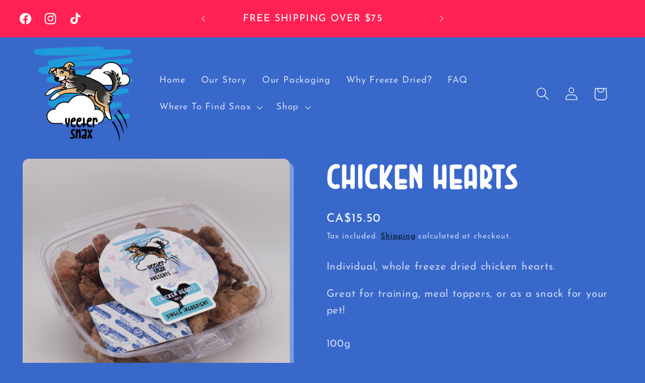

--- FILE ---
content_type: application/x-javascript
request_url: https://app.sealsubscriptions.com/shopify/public/status/shop/yeetersnax.myshopify.com.js?1768538429
body_size: -290
content:
var sealsubscriptions_settings_updated='1759433323';

--- FILE ---
content_type: text/javascript; charset=utf-8
request_url: https://yeetersnax.com/products/chicken-hearts.js
body_size: 980
content:
{"id":7855110226137,"title":"CHICKEN HEARTS","handle":"chicken-hearts","description":"\u003cp class=\"\"\u003eIndividual, whole freeze dried chicken hearts.\u003c\/p\u003e\n\u003cp class=\"\"\u003eGreat for training, meal toppers, or as a snack for your pet! \u003cbr\u003e\u003cbr\u003e100g\u003c\/p\u003e","published_at":"2022-08-27T18:59:44-04:00","created_at":"2022-08-25T11:01:54-04:00","vendor":"Yeeter Snax","type":"","tags":["\/single-ingredient","Chicken","Freeze Dried","import_2022_08_25_144824","Ingredient","Single","Treat"],"price":1550,"price_min":1550,"price_max":1550,"available":true,"price_varies":false,"compare_at_price":null,"compare_at_price_min":0,"compare_at_price_max":0,"compare_at_price_varies":false,"variants":[{"id":43280033317081,"title":"Default Title","option1":"Default Title","option2":null,"option3":null,"sku":"SQ2071242","requires_shipping":true,"taxable":true,"featured_image":null,"available":true,"name":"CHICKEN HEARTS","public_title":null,"options":["Default Title"],"price":1550,"weight":115,"compare_at_price":null,"inventory_management":"shopify","barcode":"33317081","requires_selling_plan":false,"selling_plan_allocations":[{"price_adjustments":[{"position":1,"price":1395}],"price":1395,"compare_at_price":1550,"per_delivery_price":1395,"selling_plan_id":3196715225,"selling_plan_group_id":"4f07c1c0b6367f95e0917bf66d14d1a1777ecab1"},{"price_adjustments":[{"position":1,"price":1395}],"price":1395,"compare_at_price":1550,"per_delivery_price":1395,"selling_plan_id":3202056409,"selling_plan_group_id":"4f07c1c0b6367f95e0917bf66d14d1a1777ecab1"}]}],"images":["\/\/cdn.shopify.com\/s\/files\/1\/0657\/8913\/3017\/files\/IMG_9207.jpg?v=1744759117"],"featured_image":"\/\/cdn.shopify.com\/s\/files\/1\/0657\/8913\/3017\/files\/IMG_9207.jpg?v=1744759117","options":[{"name":"Title","position":1,"values":["Default Title"]}],"url":"\/products\/chicken-hearts","media":[{"alt":null,"id":37043994132697,"position":1,"preview_image":{"aspect_ratio":1.0,"height":4000,"width":4000,"src":"https:\/\/cdn.shopify.com\/s\/files\/1\/0657\/8913\/3017\/files\/IMG_9207.jpg?v=1744759117"},"aspect_ratio":1.0,"height":4000,"media_type":"image","src":"https:\/\/cdn.shopify.com\/s\/files\/1\/0657\/8913\/3017\/files\/IMG_9207.jpg?v=1744759117","width":4000}],"requires_selling_plan":false,"selling_plan_groups":[{"id":"4f07c1c0b6367f95e0917bf66d14d1a1777ecab1","name":"Subscribe \u0026 Save on Snax","options":[{"name":"Send me snax every ","position":1,"values":["Month ","Two months "]}],"selling_plans":[{"id":3196715225,"name":"Monthly Snax Subscription","description":"","options":[{"name":"Send me snax every ","position":1,"value":"Month "}],"recurring_deliveries":true,"price_adjustments":[{"order_count":null,"position":1,"value_type":"percentage","value":10}]},{"id":3202056409,"name":"Every 2 months Snax Subscription","description":"","options":[{"name":"Send me snax every ","position":1,"value":"Two months "}],"recurring_deliveries":true,"price_adjustments":[{"order_count":null,"position":1,"value_type":"percentage","value":10}]}],"app_id":"Seal Subscriptions"}]}